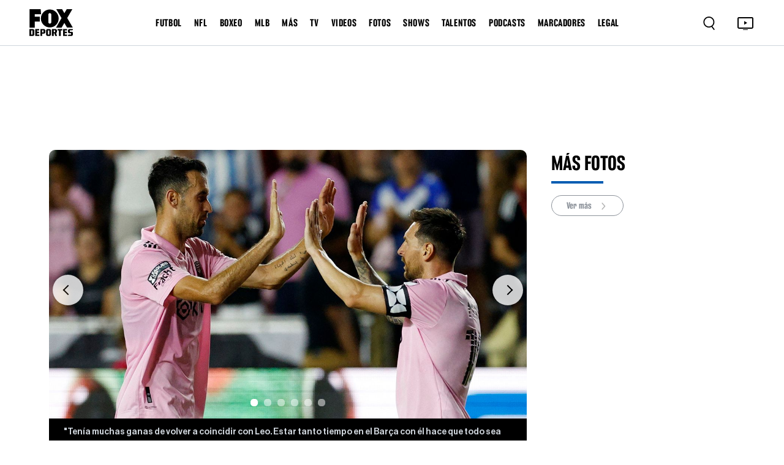

--- FILE ---
content_type: application/javascript; charset=UTF-8
request_url: https://www.foxdeportes.com/_astro/GalleriesSidebar.es2DfTaH.js
body_size: 1437
content:
import{j as e}from"./jsx-runtime.PRPpl5vZ.js";import{H as u}from"./helper.BcuT_uX9.js";import{P as N}from"./posts.6VdtZEqC.js";import{r as h}from"./index.RYns6xqu.js";import{F as y}from"./foxRestApiService.BD4sMKxd.js";import{c as v}from"./categories.CmCAlbPJ.js";import{PublicTimeTag as w}from"./TimeTag.8ZpHHejG.js";const x=async(g,o,n,c)=>{const t={tags:[g],isRelatedTags:n!==void 0?n:!1,page:c||1,limit:o,postType:"gallery",isFeatured:null,isMexico:u.geoIsMexico?null:!1},i=await N.getPostByTags(t);return i&&i.length>0?i:null},T=({isListView:g=!1,title:o,origin:n="homepage",limit:c=1})=>{const[t,i]=h.useState(null);return h.useEffect(()=>{(async()=>{if(u.geoLocation){const r=await x(n,c);i(r)}else y.getGeoCountry().then(async r=>{u.setGeoLocation(r.country_code,r.state_code);const l=await x(n,c);i(l)})})()},[]),e.jsxs(e.Fragment,{children:[e.jsx("div",{className:"news_title",children:e.jsxs("h3",{children:[o," "]})}),g?e.jsxs(e.Fragment,{children:[t&&t.length>0&&t.map((s,r)=>e.jsxs("div",{className:"news_item",children:[e.jsxs("div",{className:"news_thumb",children:[e.jsx("div",{className:"news_thumbInner",children:e.jsx("a",{href:`/${s.primary_tags[0].slug}/galeria/${s.slug}`,title:s.title,children:e.jsx("img",{loading:"lazy",src:s.feature_image_gallery.largest,title:s.title})})}),e.jsx("div",{className:"news_thumbBottom",children:e.jsx("a",{href:`/${s.primary_tags[0].slug}/galeria/${s.slug}`,title:s.title,children:e.jsxs("div",{className:"gallery_side_thumb_icon",children:[e.jsx("img",{src:"assets/images/gallery_count.svg",alt:"photo"}),e.jsx("div",{children:s.gallery_images?s.gallery_images.length:0})]})})})]}),e.jsxs("div",{className:"news_content",children:[e.jsx("a",{href:`/${s.primary_tags[0].slug}/galeria/${s.slug}`,title:s.title,children:s.title}),e.jsx("p",{children:v(s.primary_tags[0].name)})]})]},`${s.id}-${r}`))," "]}):e.jsx("div",{className:"trending_videos",children:t&&t.length>0&&t.map((s,r)=>e.jsx("div",{className:"news_sldItem",children:e.jsxs("a",{href:`/${s.primary_tags[0].slug}/galeria/${s.slug}`,title:s.title,children:[e.jsx("div",{className:"news_sldInner",children:e.jsx("img",{loading:"lazy",src:s.feature_image_gallery.medium,title:s.title})}),e.jsxs("div",{className:"news_sldCnt",children:[e.jsxs("div",{className:"news_sldCnt_image_count_inner",children:[e.jsx("img",{src:"assets/images/gallery_count.svg",alt:"photo"}),e.jsx("div",{children:s.gallery_images?s.gallery_images.length:0})]}),e.jsx("h4",{children:s.title}),e.jsx("p",{children:v(s.primary_tags[0].name)})]})]})},s.title+r))})]})},L=({showNoInfo:g=!1,showMore:o=!1,category:n,limit:c=8,isRelated:t})=>{const[i,s]=h.useState([]),[r,l]=h.useState(1),[d,j]=h.useState(!1);h.useEffect(()=>{(async()=>{if(j(!0),u.geoLocation){const m=await x(n,c,t,r)||[];s(m)}else y.getGeoCountry().then(async m=>{u.setGeoLocation(m.country_code,m.state_code);const _=await x(n,c,t,r)||[];s(_)});j(!1)})()},[]);const f=async()=>{j(!0);const a=r+1,m=await x(n,c,t,a)||[];s(_=>[..._,...m]),l(a),j(!1)};return e.jsxs(e.Fragment,{children:[i!==null&&i.length>0&&i.map((a,m)=>e.jsx("a",{href:`/${a.primary_tags[0].slug}/galeria/${a.slug}`,title:a.title,children:e.jsxs("div",{className:"news_item",children:[e.jsxs("div",{className:"news_thumb",children:[e.jsx("div",{className:"news_thumbInner",children:e.jsx("a",{href:`/${a.primary_tags[0].slug}/galeria/${a.slug}`,title:a.title,children:e.jsx("img",{loading:"lazy",src:a.feature_image_gallery.largest,title:a.title})})}),e.jsx("div",{className:"news_thumb_count",children:e.jsxs("div",{className:"news_thumb_count_inner",children:[e.jsx("img",{src:"assets/images/gallery_count.svg",alt:"photo"}),e.jsx("div",{children:a.gallery_images?a.gallery_images.length:0})]})}),e.jsx("div",{className:"news_thumbBottom",children:e.jsx("a",{href:`/${a.primary_tags[0].slug}/galeria/${a.slug}`,title:a.title,children:e.jsx("img",{src:"assets/images/photo.svg",alt:""})})})]}),e.jsxs("div",{className:"news_content",children:[e.jsx("a",{href:`/${a.primary_tags[0].slug}/galeria/${a.slug}`,title:a.title,children:a.title}),n==""&&e.jsx(w,{tag:a.primary_tags[0].name,uri:a.primary_tags[0].slug})]})]})},`${a.id}-${m}`)),i.length===0&&!d&&g&&e.jsx("div",{className:"stats_loading",children:"Sin galerías."}),o===!0&&i.length>0&&e.jsx("div",{className:"news_loadmore_cont",children:e.jsx("div",{className:"news_loadmore text-center",children:e.jsxs("button",{onClick:f,disabled:d,style:{cursor:d?"not-allowed":"pointer"},children:[d?"Cargando...":"Cargar más"," ",e.jsx("img",{src:"assets/images/down.svg",alt:""})]})})})]})},D=({isRelated:g=!1,title:o,mainCategory:n,origin:c="homepage",limit:t=3})=>{const[i,s]=h.useState(null),r=n?`/galeria/?show=${n}`:"/galeria";return h.useEffect(()=>{(async()=>{if(u.geoLocation){const d=await x(c,t,g);s(d)}else y.getGeoCountry().then(async d=>{u.setGeoLocation(d.country_code,d.state_code);const j=await x(c,t,g);s(j)})})()},[]),e.jsxs(e.Fragment,{children:[e.jsxs("div",{className:"gallery-item4-inner8",children:[e.jsx("div",{children:e.jsxs("h2",{children:[o," ",e.jsx("span",{})]})}),e.jsx("div",{className:"d-none d-md-block d-lg-none",children:e.jsxs("a",{href:r,children:["Ver más ",e.jsx("img",{src:"assets/images/right.svg",alt:""})]})})]}),e.jsx("div",{className:"row",children:i&&i.length>0&&i.map((l,d)=>e.jsx("div",{className:"col-md-6 col-lg-12",children:e.jsxs("div",{className:"gallery-item2",children:[e.jsx("a",{href:`/${l.primary_tags[0].slug}/galeria/${l.slug}`,title:l.title,children:e.jsxs("div",{className:"gallery-item2-inner",children:[e.jsx("img",{loading:"lazy",src:l.feature_image_gallery.medium,alt:l.title}),e.jsx("div",{className:"gallery-item2-inner2",children:e.jsxs("div",{className:"icon_thumb_sidebar_2",children:[e.jsx("img",{src:"assets/images/gallery_count.svg",alt:"photo"}),e.jsx("div",{children:l.gallery_images?l.gallery_images.length:0})]})})]})}),e.jsxs("div",{className:"gallery-item2-inner3",children:[e.jsx("h2",{children:e.jsx("a",{href:`/${l.primary_tags[0].slug}/galeria/${l.slug}`,children:l.title})}),e.jsx("p",{children:v(l.primary_tags[0].name)})]})]})}))}),e.jsx("div",{className:"gallery-item4-inner8",children:e.jsx("div",{className:"d-block d-md-none d-lg-block",children:e.jsxs("a",{href:r,children:["Ver más ",e.jsx("img",{src:"assets/images/right.svg",alt:""})]})})})]})};export{L as G,T as a,D as b};


--- FILE ---
content_type: application/javascript; charset=UTF-8
request_url: https://www.foxdeportes.com/assets/js/utils.js?v=2025-07-22
body_size: 443
content:
function scrollToWithOffset(targetId) {
    const target = document.getElementById(targetId);
    if (target) {
    const offset = 90;
    const elementPosition = target.getBoundingClientRect().top + window.scrollY;
    window.scrollTo({
        top: elementPosition - offset,
        behavior: 'smooth'
    });
    }
}

function hideFooterAd() {
    const footerAd = document.querySelector('.footer-ad');
    if (footerAd) {
        footerAd.style.display = 'none';
    }
}

const createRandomUUID = () => {
    return 'xxxxxxxx-xxxx-4xxx-yxxx-xxxxxxxxxxxx'.replace(/[xy]/g, function(c) {
        const r = Math.random() * 16 | 0,
              v = c === 'x' ? r : (r & 0x3 | 0x8);
        return v.toString(16);
    });
}


const getFPID = () => {
    let uuid = localStorage.getItem('foxdeportes_uuid')
    if(!uuid) {
        console.log("guardando UUID")
        uuid = createRandomUUID()
        localStorage.setItem('foxdeportes_uuid', uuid)
    }
    
    return uuid
}

var COMSCORE_CONFIG = {
    c1: "2",//tag type
    c2: "6035208",//publisher_id
    cs_fpid: getFPID(),
    cs_fpit: "c",
    cs_fpdm: "*null",
    cs_fpdt: "*null",
}

--- FILE ---
content_type: application/javascript; charset=utf-8
request_url: https://fundingchoicesmessages.google.com/f/AGSKWxU5H6CCDVqQAta0xD-jAWefBZM5veFpqOvaorOax770M57E4a4NQduagz3_BaumzL8Dail929lGOP042Jco_hMQ82whnK76QZTliPMSVOUZBTQbqfFuAp8Fqa5DieYzp4uz2eh2ap3hcKwwNkdq4qKHA-pJy49n6OOn3IhHmG143O_hfIYHFfzjftm-/_/content-ads._400x60./sticky-ad-.net/adj;/ads2_
body_size: -1289
content:
window['17379f86-caf6-417a-81ef-98a5fd4ef304'] = true;

--- FILE ---
content_type: application/javascript; charset=UTF-8
request_url: https://www.foxdeportes.com/_astro/helper.BcuT_uX9.js
body_size: 147
content:
class o{_geo="";_geo_state="";get geoIsMexico(){return this.geoLocation==="MX"}get geoLocation(){return this._geo}setGeoLocation(e,t=""){this._geo=e,this._geo_state=t}getGeoFullLocation(){return this._geo+"_"+this._geo_state}parseDate(e){return new Date(Date.parse(e))}}const r=new o;export{r as H};


--- FILE ---
content_type: application/javascript; charset=UTF-8
request_url: https://www.foxdeportes.com/_astro/GalleriesSidebar.BFlRH7_w.js
body_size: 221
content:
import{b as d}from"./GalleriesSidebar.es2DfTaH.js";import"./jsx-runtime.PRPpl5vZ.js";import"./index.RYns6xqu.js";import"./helper.BcuT_uX9.js";import"./posts.6VdtZEqC.js";import"./consts.Bpe6W4iE.js";import"./foxRestApiService.BD4sMKxd.js";import"./categories.CmCAlbPJ.js";import"./headerLinks.CXZjPyiJ.js";import"./TimeTag.8ZpHHejG.js";export{d as GalleriesSidebar2};
